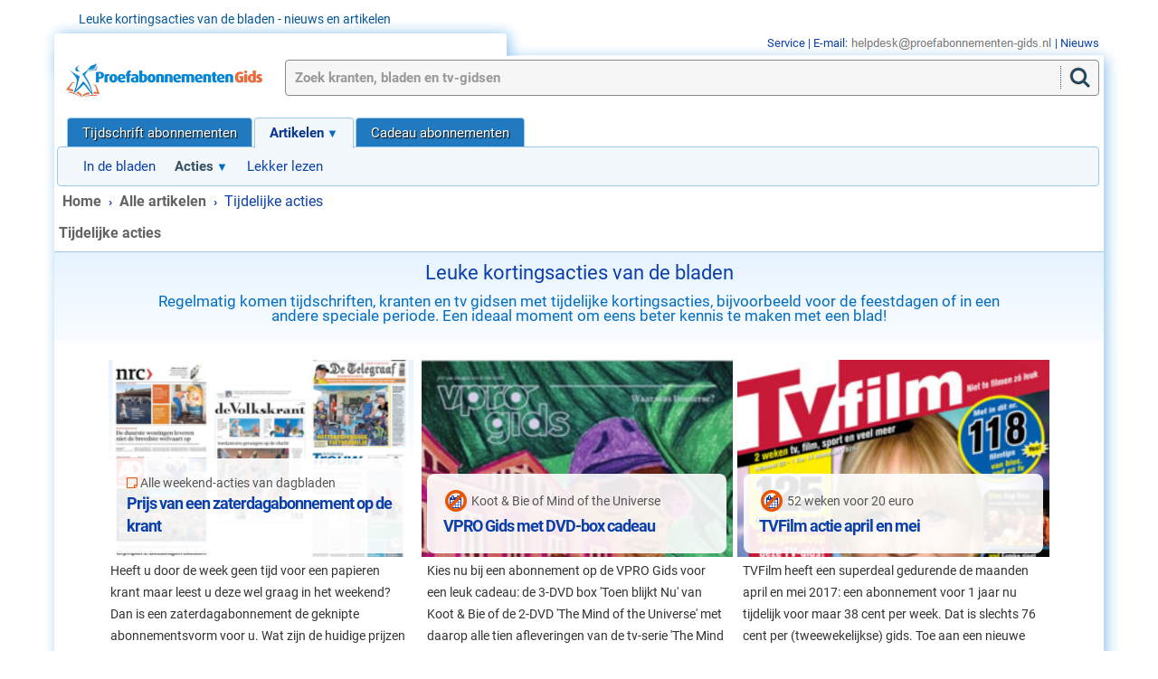

--- FILE ---
content_type: text/html; charset=UTF-8
request_url: https://www.proefabonnementen-gids.nl/actie/
body_size: 5799
content:
<!doctype html>
<html lang="nl">
<head>
<title>Speciale tijdelijke kortingsacties van bladen en kranten</title>
<meta charset="utf-8">
<meta name="viewport" content="width=device-width, initial-scale=1.0, minimum-scale=1.0">
<meta name="description" content="Tijdelijke kortingsacties van tijdschriften, kranten en tv gidsen. Heeft uw favoriete blad een speciale aanbieding? U leest het als eerste hier.">
<meta name="keywords" content="acties tijdschriften bladen kranten aanbiedingen">
<link rel="canonical" href="https://www.proefabonnementen-gids.nl/actie/">
<link rel="stylesheet" href="/css/style_1766161705.css" type="text/css">
<link rel="preload" href="/css/mmenu-9.3.0_1680282162.css" as="style" onload="this.onload=null;this.rel='stylesheet'">
<noscript><link rel="stylesheet" href="/css/mmenu-9.3.0_1680282162.css"></noscript>
<style type="text/css">#m {width:100%}</style>
<link href="https://www.proefabonnementen-gids.nl/css/fontawesome/css/font-awesome.min.css" type="text/css" rel="stylesheet" />
<link rel="preload" as="font" type="font/woff2" href="/css/fonts/roboto-v20-latin-regular.woff2" crossorigin>
<link rel="preload" as="font" type="font/woff2" href="/css/fonts/roboto-v20-latin-700.woff2" crossorigin>
<link rel="preload" as="font" type="font/woff2" href="/css/fontawesome/fonts/fontawesome-webfont.woff2?v=4.5.0" crossorigin>
<script>!function(n){"use strict";n.loadCSS||(n.loadCSS=function(){});var o=loadCSS.relpreload={};if(o.support=function(){var e;try{e=n.document.createElement("link").relList.supports("preload")}catch(t){e=!1}return function(){return e}}(),o.bindMediaToggle=function(t){var e=t.media||"all";function a(){t.media=e}t.addEventListener?t.addEventListener("load",a):t.attachEvent&&t.attachEvent("onload",a),setTimeout(function(){t.rel="stylesheet",t.media="only x"}),setTimeout(a,3e3)},o.poly=function(){if(!o.support())for(var t=n.document.getElementsByTagName("link"),e=0;e<t.length;e++){var a=t[e];"preload"!==a.rel||"style"!==a.getAttribute("as")||a.getAttribute("data-loadcss")||(a.setAttribute("data-loadcss",!0),o.bindMediaToggle(a))}},!o.support()){o.poly();var t=n.setInterval(o.poly,500);n.addEventListener?n.addEventListener("load",function(){o.poly(),n.clearInterval(t)}):n.attachEvent&&n.attachEvent("onload",function(){o.poly(),n.clearInterval(t)})}"undefined"!=typeof exports?exports.loadCSS=loadCSS:n.loadCSS=loadCSS}("undefined"!=typeof global?global:this);</script>
<script src="/js/mmenu-9.3.0/mburger/index.js" type="module"></script>
<link rel="alternate" type="application/rss+xml" title="Nieuwe titels" href="https://www.proefabonnementen-gids.nl/_rss/bladen.xml">
<script async src="https://www.googletagmanager.com/gtag/js?id=AW-1071489773"></script>
<script>
  window.dataLayer = window.dataLayer || [];
  function gtag(){dataLayer.push(arguments);}
  gtag('js', new Date());

  gtag('config', 'AW-1071489773');
</script>
<link rel="icon" type="image/png" sizes="32x32" href="/favicon-32x32.png">
<link rel="icon" type="image/png" sizes="16x16" href="/favicon-16x16.png">
<link rel="icon" href="/favicon.ico">
<link rel="manifest" href="/site.webmanifest">
<link rel="mask-icon" href="/safari-pinned-tab.svg" color="#0188d9">
<meta name="msapplication-TileColor" content="#ffffff">
<meta name="theme-color" content="#0188d9">
 </head>
<body>
<div id="bgtop">
<div id="proefabonnementen-body">
<div id="s">Leuke kortingsacties van de bladen - nieuws en artikelen</div>
<div id="mobilemenu"><mm-burger menu="main-menu" fx="spin" ease="elastic" role="button" title="Open het menu" tabindex="0"></mm-burger><form id="mobile_zoek" action="https://www.proefabonnementen-gids.nl/zoek.php" method="get"><input id="mobile_zl_txt" type="search" name="zoek[tekst]" placeholder="Zoek kranten en bladen" oninput="doDelayedSearch(this.value,'proef',1)" autocomplete="off" /><input id="mobile_zl_btn" type="submit" value="Zoek" /><div id="sr1"></div></form><a id="home_mobile" href="https://www.proefabonnementen-gids.nl/"><picture><source type="image/webp" srcset="/images/proefabonnement_bm.webp 2x, /images/proefabonnement_bm.webp 1x"><source type="image/png" srcset="/images/proefabonnement_bm_2x.png 2x, /images/proefabonnement_bm.png 1x"><img id="logo_mobile" src="/images/proefabonnement_bm.png" width="41" height="40" alt="Home" /></picture></a>
</div>
<div id="lg">
		<div id="c">
<nav id="main-menu">
<ul id="tnav">
<li><a href="https://www.proefabonnementen-gids.nl/">Tijdschrift abonnementen</a></li>
<li><a href="https://www.proefabonnementen-gids.nl/artikelen" class="hometnr tnr">Artikelen</a><ul>
<li><a href="https://www.proefabonnementen-gids.nl/bladen/">In de bladen</a></li>
<li class="Selected"><a href="https://www.proefabonnementen-gids.nl/actie/" class="tnr">Acties</a></li>
<li><a href="https://www.proefabonnementen-gids.nl/verwennen/">Lekker lezen</a></li>
</ul>
</li>
<li><a href="https://www.proefabonnementen-gids.nl/abonnement-kado.html">Cadeau abonnementen</a></li>
</ul>
</nav>
<div id="breadcrumbs" class="left3">
<span itemscope itemtype="http://schema.org/BreadcrumbList">
<span itemprop="itemListElement" itemscope itemtype="http://schema.org/ListItem">
	<a itemprop="item" href="https://www.proefabonnementen-gids.nl/"><span itemprop="name">Home</span></a>
	<meta itemprop="position" content="1" />
</span>
 &nbsp;<span class="st f14">&rsaquo;</span>&nbsp; 
<span itemprop="itemListElement" itemscope itemtype="http://schema.org/ListItem">
	<a itemprop="item" href="https://www.proefabonnementen-gids.nl/artikelen"><span itemprop="name">Alle artikelen</span></a>
	<meta itemprop="position" content="2" />
</span>
 &nbsp;<span class="st f14">&rsaquo;</span>&nbsp; 
<span>Tijdelijke acties</span>
</span>
</div>
<div id="m">
<h1>Tijdelijke acties</h1>
<div class="artikel_categorie_heading geel">
<div class="f22 dblauw">Leuke kortingsacties van de bladen</div>
<div class="lblauw">
<p>
Regelmatig komen tijdschriften, kranten en tv gidsen met tijdelijke kortingsacties, bijvoorbeeld voor de feestdagen of in een andere speciale periode. Een ideaal moment om eens beter kennis te maken met een blad!
</p></div>
</div>
<div class="artikel_categorie_container">
<div class="artikel_abstr_container">
<div class="artikel_blok artikel_blok2 artikel_blok_300">
<img class="artikel_afb" src="/images/artikelen/2016/zaterdagabonnementen.jpg" alt="Wat kost een zaterdag- of weekendabonnement op de krant?"/><span class="artikel_titel"><i class="fa fa-sticky-note-o oranje"></i> Alle weekend-acties van dagbladen<br /><a href="https://www.proefabonnementen-gids.nl/zaterdagkrant-prijzen">Prijs van een zaterdagabonnement op de krant</a></span>
</div>
<div class="intro f14 geel">
Heeft u door de week geen tijd voor een papieren krant maar leest u deze wel graag in het weekend? Dan is een zaterdagabonnement de geknipte abonnementsvorm voor u. Wat zijn de huidige prijzen van zaterabonnementen op de kranten? In dit artikel vindt u de huidige aanbiedingen voor nieuwe abonnees van onder meer De Telegraaf, Trouw, het Algemeen Dagblad, de Volkskrant, NRC, nrc.next en een groot aantal regionale kranten.</div>
</div>
<div class="artikel_abstr_container">
<div class="artikel_blok artikel_blok2 artikel_blok_300">
<img class="artikel_afb portrait" src="/images/covers/large/vpro-gids.jpg" alt="DVD Box cadeau bij de VPRO Gids"/><span class="artikel_titel"><span class="fa-stack "><i class="fa fa-calendar fa-stack-1x dblauw"></i><i class="fa fa-ban fa-stack-2x oranje"></i></span> Koot &amp; Bie of Mind of the Universe<br /><a href="https://www.proefabonnementen-gids.nl/vpro-gids-dvdbox">VPRO Gids met DVD-box cadeau</a></span>
</div>
<div class="intro f14 geel">
Kies nu bij een abonnement op de VPRO Gids voor een leuk cadeau: de 3-DVD box 'Toen blijkt Nu' van Koot &amp; Bie of de 2-DVD 'The Mind of the Universe' met daarop alle tien afleveringen van de tv-serie 'The Mind of the Universe' waarin programmamaker Robbert Dijkgraaf u meeneemt naar de toekomst.</div>
</div>
<div class="artikel_abstr_container">
<div class="artikel_blok artikel_blok2 artikel_blok_300">
<img class="artikel_afb portrait" src="/images/covers/large/tvfilm.jpg" alt="TVFilm 52 weken voor 20 euro"/><span class="artikel_titel"><span class="fa-stack "><i class="fa fa-calendar fa-stack-1x dblauw"></i><i class="fa fa-ban fa-stack-2x oranje"></i></span> 52 weken voor 20 euro<br /><a href="https://www.proefabonnementen-gids.nl/tvfilm-actie-april-mei">TVFilm actie april en mei</a></span>
</div>
<div class="intro f14 geel">
TVFilm heeft een superdeal gedurende de maanden april en mei 2017: een abonnement voor 1 jaar nu tijdelijk voor maar 38 cent per week. Dat is slechts 76 cent per (tweewekelijkse) gids. Toe aan een nieuwe gids? Profiteer dan snel van deze mooie aanbieding!</div>
</div>
<div class="artikel_abstr_container">
<div class="artikel_blok artikel_blok2 artikel_blok_300">
<img class="artikel_afb portrait" src="/images/covers/large/stijlvol-wonen.jpg" alt="De beste aanbiedingen van woonbladen van lente 2017"/><span class="artikel_titel">Voor jezelf of als cadeau<br /><a href="https://www.proefabonnementen-gids.nl/woonbladen-voorjaar">De beste woonbladen acties van het voorjaar</a></span>
</div>
<div class="intro f14 geel">
Ook in de lentemaanden zijn er weer scherpe acties en aanbiedingen van de bekende woonmagazines. In dit artikel geven we je een top 5 van bladen over wonen en interieur met (mini)-abonnementen voor jezelf of om cadeau te doen, bijvoorbeeld op 14 mei met moederdag.</div>
</div>
<div class="artikel_abstr_container">
<div class="artikel_blok artikel_blok2 artikel_blok_300">
<img class="artikel_afb" src="/images/artikelen/2017/programmabladen-maart.jpg" alt="HEMA cadeaukaart bij een abonnement op Televizier"/><span class="artikel_titel">De beste aanbiedingen van het moment<br /><a href="https://www.proefabonnementen-gids.nl/programmabladen-acties-maart">De top 5 televisie gidsen acties van lente 2017</a></span>
</div>
<div class="intro f14 geel">
Ook in de lente loont het de moeite om op zoek te gaan naar een nieuwe tv-gids. Wat zijn de beste acties van de programmabladen op het moment? In onderstaand overzicht geven we u een top 5 van gidsen waarbij u naast een leuke korting &eacute;n ook nog een welkomstkadootje krijgt.</div>
</div>
<div class="artikel_abstr_container">
<div class="artikel_blok artikel_blok2 artikel_blok_300">
<img class="artikel_afb portrait" src="/images/covers/large/volkskrant.jpg" alt="Het verkiezingsabonnement van de Volkskrant: 4 weken voor 1 euro per week"/><span class="artikel_titel">Op proef &eacute;n met korting<br /><a href="https://www.proefabonnementen-gids.nl/verkiezingen-kranten-lezen">Lees de krant voor, tijdens &eacute;n na de verkiezingen</a></span>
</div>
<div class="intro f14 geel">
De Nederlandse kranten besteden de komende tijd naast alle ontwikkelingen rond president Trump natuurlijk extra veel aandacht aan de politiek in Nederland: de verkiezingen voor de Tweede Kamer komen er weer aan! Welke kortingsacties lopen er op dit moment? We geven een top 5.</div>
</div>
<div class="artikel_abstr_container">
<div class="artikel_blok artikel_blok2 artikel_blok_300">
<img class="artikel_afb" src="/images/artikelen/2017/krant-proef.jpg" alt="De krant voordelig proberen"/><span class="artikel_titel">Voordelig een dagblad proberen<br /><a href="https://www.proefabonnementen-gids.nl/krant-op-proef">De krant op proef</a></span>
</div>
<div class="intro f14 geel">
Wilt u de krant voordelig en vrijblijvend uitproberen? Overweeg dan om een dagblad een paar weken op proef te nemen met korting. In onderstaand overzicht hebben we alle huidige proefaanbiedingen van de landelijke en regionale kranten voor u opgenomen.</div>
</div>
<div class="artikel_abstr_container">
<div class="artikel_blok artikel_blok2 artikel_blok_300">
<img class="artikel_afb" src="/images/artikelen/2017/kranten-prijzen.jpg" alt="Wat kost een Compleet abonnement op de krant?"/><span class="artikel_titel">Alle acties in &eacute;&eacute;n overzicht<br /><a href="https://www.proefabonnementen-gids.nl/krant-prijzen">Compleet abonnement op de krant</a></span>
</div>
<div class="intro f14 geel">
Overweegt u een 'Compleet' (dat wil zeggen &eacute;n op papier &eacute;n volledige digitale toegang) abonnement op de krant? Bekijk dan dit overzicht voor de huidige acties en aanbiedingen van de landelijke en regionale kranten.</div>
</div>
<div class="artikel_abstr_container">
<div class="artikel_blok artikel_blok2 artikel_blok_300">
<img class="artikel_afb" src="/images/artikelen/2016/digitale-krant-tarieven-kerstman.jpg" alt="Prijzen van abonnementen van digitale kranten"/><span class="artikel_titel">De huidige actietarieven op een rijtje<br /><a href="https://www.proefabonnementen-gids.nl/digitale-krant-prijs">Prijzen van de digitale kranten</a></span>
</div>
<div class="intro f14 geel">
Wat zijn de huidige prijzen van digitale abonnementen op de kranten? In dit artikel vindt u de huidige acties en tarieven van onder andere NRC, de Volkskrant, De Telegraaf, het AD, nrc.next en een groot aantal regionale dagbladen.</div>
</div>
<div class="artikel_abstr_container">
<div class="artikel_blok artikel_blok2 artikel_blok_300">
<img class="artikel_afb portrait" src="/images/covers/large/algemeen-dagblad.jpg" alt="Recente cover van het AD"/><span class="artikel_titel">Profiteer van actietarieven<br /><a href="https://www.proefabonnementen-gids.nl/kosten-abonnement-algemeen-dagblad">Wat kost een abonnement op het AD?</a></span>
</div>
<div class="intro f14 geel">
Wat is de prijs van een abonnement op AD Algemeen Dagblad of &eacute;&eacute;n van de regionale edities? In dit artikel vindt u de huidige (actie)tarieven van deze krant voor de abonnementsvormen Compleet, Weekend en Digitaal.</div>
</div>
<div class="artikel_abstr_container">
<div class="artikel_blok artikel_blok2 artikel_blok_300">
<img class="artikel_afb portrait" src="/images/covers/large/televizier.jpg" alt="HEMA cadeaukaart bij een abonnement op Televizier en AVROBode"/><span class="artikel_titel"><span class="fa-stack "><i class="fa fa-calendar fa-stack-1x dblauw"></i><i class="fa fa-ban fa-stack-2x oranje"></i></span> Lekker winkelen<br /><a href="https://www.proefabonnementen-gids.nl/televizier-avrobode-hema-cadeaukaart">HEMA cadeaukaart bij tv gidsen</a></span>
</div>
<div class="intro f14 geel">
De omroepbladen Televizier en AVROBode geven nu bij een abonnement niet alleen 68% korting, maar u krijgt er tijdelijk ook nog een HEMA cadeaukaart bij met 10 euro saldo! </div>
</div>
<div class="artikel_abstr_container">
<div class="artikel_blok artikel_blok2 artikel_blok_300">
<img class="artikel_afb portrait" src="/images/covers/large/vara-tv-magazine.jpg" alt="Recente cover van de VARAGids"/><span class="artikel_titel">Kies uit 5 geschenken<br /><a href="https://www.proefabonnementen-gids.nl/cadeaus-varagids">Cadeaus bij de VARAGids</a></span>
</div>
<div class="intro f14 geel">
Bij de VARAGids valt vijf december dit jaar extra vroeg: u kunt dit najaar kiezen uit maar liefst vijf verschillende cadeau's bij een abonnement: drie soorten cadeaubonnen, een E-reader of een dekbedovertrek.</div>
</div>
<div class="artikel_abstr_container">
<div class="artikel_blok artikel_blok2 artikel_blok_300">
<img class="artikel_afb" src="/images/artikelen/tuinbladen-combi-abonnement.jpg" alt="De Tuin op Tafel combi-abonnement met Tuinseizoen of Landidee"/><span class="artikel_titel">Lees je favoriete tuinmagazine met korting<br /><a href="https://www.proefabonnementen-gids.nl/tuinbladen-combi-abonnement">Tuinbladen combi-abonnementen</a></span>
</div>
<div class="intro f14 geel">
De herfst brengt naast veel kleurenpracht een mooie tijdelijke actie van de tuinmagazines de Tuin op Tafel, Tuinseizoen en Landidee: als je een combinatie-abonnement van de Tuin op Tafel met Tuinseizoen of Landidee neemt profiteer je van korting tot 51%! Lees er meer over in dit artikel.</div>
</div>
<div class="artikel_abstr_container">
<div class="artikel_blok artikel_blok2 artikel_blok_300">
<img class="artikel_afb" src="/images/artikelen/tv-gidsen-tvseizoen-2016.jpg" alt="TV Gids voor het televisieseizoen 2016-2017 bestellen"/><span class="artikel_titel">Het TV seizoen 2016-2017 begint!<br /><a href="https://www.proefabonnementen-gids.nl/tv-seizoen-2016-gidsen">Bestel snel uw nieuwe tv gids</a></span>
</div>
<div class="intro f14 geel">
Met het nieuwe tv seizoen 2016-2017 voor de deur wordt het misschien ook tijd voor een abonnement op een nieuwe tv gids. Met onze keuzehulp TV gidsen leest u binnenkort het programmablad dat helemaal bij uw wensen past met korting. In sommige gevallen krijgt u ook nog eens een welkomstkado!</div>
</div>
<div class="artikel_abstr_container">
<div class="artikel_blok artikel_blok2 artikel_blok_300">
<img class="artikel_afb portrait" src="/images/artikelen/time-magazine-europe.jpg" alt="TIME Magazine Europa editie van 11/18 juli 2016 met aandacht voor Brexit"/><span class="artikel_titel">Lees h&eacute;t Amerikaanse opinieblad met korting<br /><a href="https://www.proefabonnementen-gids.nl/time-magazine-europa">TIME Magazine editie Europa</a></span>
</div>
<div class="intro f14 geel">
TIME Magazine is het grootste opinie- en nieuwsweekblad met vier verschillende edities wereldwijd. Voor Nederland is dit TIME Europe welke meer op belangrijke Europese issues focust dan zijn grote Amerikaanse broer.</div>
</div>
<div class="artikel_abstr_container">
<div class="artikel_blok artikel_blok2 artikel_blok_300">
<img class="artikel_afb" src="/images/artikelen/varagids-kadobon.jpg" alt="Cadeaubon bij de VARAGids van BOL of VVV"/><span class="artikel_titel">33% korting + kado<br /><a href="https://www.proefabonnementen-gids.nl/cadeaubon-varagids">VVV of BOL cadeaubon bij de VARAgids</a></span>
</div>
<div class="intro f14 geel">
De VARAgids geeft nu tijdelijk een cadeaubon ter waarde van 20 euro van BOL.com of de VVV weg bij een jaarabonnement waar je ook nog eens 33% korting op krijgt. Beleef het nieuwe tv seizoen 2016-2017 optimaal met iedere week de VARAgids in huis!</div>
</div>
<div class="artikel_abstr_container">
<div class="artikel_blok artikel_blok2 artikel_blok_300">
<img class="artikel_afb" src="/images/artikelen/veronica-40-jaar.jpg" alt="Veronica Magazine: nu 25 weken voor 40 euro"/><span class="artikel_titel"><span class="fa-stack "><i class="fa fa-calendar fa-stack-1x dblauw"></i><i class="fa fa-ban fa-stack-2x oranje"></i></span> Jubileum aanbieding<br /><a href="https://www.proefabonnementen-gids.nl/veronica-magazine-40-weken-25">Veronica Magazine 40 weken voor 25 euro</a></span>
</div>
<div class="intro f14 geel">
Veronica Magazine viert dit jaar haar 40e verjaardag. Nog steeds keihard de lekkerste en inmiddels met de ervaring van een oude rot op het gebied van tv, films, series en muziek. Maar nog steeds zonder rimpels en volop in het leven. Want het leven begint bij 40.</div>
</div>
</div>
<div class="clear_float"></div>
<div class="artikel_categorie_heading geelr">
<div class="lblauw">
<p>&copy; Proefabonnementen-Gids.nl</p></div>
</div>

</div>
		</div>
<div id="bar"><span class="st grs">KvK nummer</span>: 02080053, <span class="st grs">BTW nummer</span>: NL817901176B01 | <a href="https://www.proefabonnementen-gids.nl/faq.php/helpdesk">Contact</a> | <a href="https://www.proefabonnementen-gids.nl/privacy/">Privacy</a> | <a href="https://www.proefabonnementen-gids.nl/algemenevoorwaarden/">Algemene voorwaarden</a> | <a href="https://www.proefabonnementen-gids.nl/sitemap/">Site map</a></div>
<div id="lg_hometab">&nbsp;</div>
<a id="home" href="https://www.proefabonnementen-gids.nl/"><picture><source type="image/webp" srcset="/images/proefabonnement_2020_2x.webp 2x, /images/proefabonnement_2020.webp 1x"><source type="image/png" srcset="/images/proefabonnement_2020_2x.png 2x, /images/proefabonnement_2020.png 1x"><img id="logo" src="/images/proefabonnement_2020.png" width="224" height="45" alt="Home" /></picture></a>
<div id="zl"><form id="zoek" action="https://www.proefabonnementen-gids.nl/zoek.php" method="get"><input id="zl_txt" placeholder="Zoek kranten, bladen en tv-gidsen"  type="text" name="zoek[tekst]" value="" maxlength="50"  oninput="doDelayedSearch(this.value,'proef',0)" autocomplete="off" /><input id="zl_btn" title="Zoeken" type="submit" value=""/><div id="sr"></div><input type="hidden" name="order_searchresults" value="blog"/>
</form>
</div>
<div id="zt"><a href="https://www.proefabonnementen-gids.nl/faq.php/helpdesk">Service</a> | E-mail: <a title="Helpdesk" href="https://www.proefabonnementen-gids.nl/faq.php/helpdesk"><img loading="lazy" class="middle" src="https://www.proefabonnementen-gids.nl/images/ct.png" alt="" width="223" height="16" /></a> | <a href="https://www.proefabonnementen-gids.nl/artikelen">Nieuws</a></div>
	</div>
</div>
</div>
<script src="https://www.proefabonnementen-gids.nl/js/jquery/jquery_1681199612.js"></script>
<script src="https://www.proefabonnementen-gids.nl/js/functies_1701415293.js" defer></script>
<script src="/js/mmenu-9.3.0/mmenu.js" defer></script>
<script type="text/javascript" async defer data-pin-hover="true" data-pin-tall="true"  src="//assets.pinterest.com/js/pinit.js"></script>	<script src="/js/lazysizes.min.js" async></script>
</body>
</html>

--- FILE ---
content_type: text/css
request_url: https://www.proefabonnementen-gids.nl/css/style_1766161705.css
body_size: 10694
content:
@font-face{font-family:'Roboto';font-style:normal;font-weight:400;src:local(Roboto),local(Roboto-Regular),url(/css/fonts/roboto-v20-latin-regular.woff2) format("woff2"),url(/css/fonts/roboto-v20-latin-regular.woff) format("woff");font-display:swap}@font-face{font-family:'Roboto';font-style:normal;font-weight:700;src:local('Roboto Bold'),local(Roboto-Bold),url(/css/fonts/roboto-v20-latin-700.woff2) format("woff2"),url(/css/fonts/roboto-v20-latin-700.woff) format("woff");font-display:swap}html,body{padding:0;margin:0;font-size:13px;font-family:Roboto,Helvetica,Arial,sans-serif;color:#333;line-height:16px;background:#fff}html{scroll-behavior:smooth}#bgtop{}#proefabonnementen-body{margin-top:10px;width:1024px;margin-left:auto;margin-right:auto;height:auto}#lg{position:relative;top:35px;width:1024px;border-top:1px solid #fff;box-shadow:3px 3px 15px #90c3ec;border-radius:4px}#lg_hometab{position:absolute;top:-25px;left:0;width:500px;height:40px;background:#fff;box-shadow:3px 0 15px #90c3ec;border-radius:4px 4px 0 0}#home{position:absolute;top:0;left:0;width:520px;height:45px;background:#fff}#logo{margin-top:4px;margin-left:10px}#c{margin-top:68px}#s{position:relative;top:3px;left:27px;width:900px;font-size:14px;color:#005499}#bar{padding:3px;text-align:center;background:#fff;font-size:14px;clear:both}#zt{position:absolute;top:-27px;right:0;padding:5px;font-size:13px;color:#0B40AB}#zl{position:absolute;left:255px;top:4px}#zl_txt{width:712px;font-size:15px;font-weight:700;padding:10px 40px 10px 10px;border:1px solid #888;border-radius:4px;color:#015689;background:#f6f6f6}#zl_txt:hover{color:#018ecb;border:1px solid #999}#sr,#sr1{background:#fff;font-size:14px;position:relative;z-index:255!important}.searchrow,.searchrow:visited{font-size:16px!important}#zl_btn,#mobile_zl_btn{background:url(/images/zoek.png) no-repeat center -1px;border:0;cursor:pointer;width:43px;height:32px;text-indent:-999em;margin:0 0 0 -43px;vertical-align:middle}#zl_btn:hover,#mobile_zl_btn:hover{background:url(/images/zoek_hvr.png) no-repeat center -1px;transition:all .5s ease}#usp{color:#f06834;left:235px;top:40px;position:absolute}#usp ul li{margin:4px 0}#usp ul span{color:#7c7c7c;font-style:italic}#mobilemenu{display:none}#tnav{position:relative;width:1015px;top:0;padding:0 0 38px;margin:0 3px;list-style:none;font-size:15px;z-index:250!important}#tnav LI{float:left;margin:0 1px 0 0;padding:0;line-height:24px}#tnav LI:first-child{padding-left:11px}#tnav A,.hometnr{display:block;color:#fff;background:#217abf;text-shadow:#000 1px 1px 1px;margin:0 1px 0 0;padding:4px 16px;border:1px solid #99caed;border-bottom:0;border-radius:4px 4px 0 0}#tnav A:hover,#tnav A:active,#tnav .hometnr,#tnav A.tnr:link,#tnav A.tnr:visited{text-decoration:none;color:#333;background:#f2f8fc}#tnav .hometnr,#tnav A.tnr:link,#tnav A.tnr:visited{font-weight:700;color:#093593;text-shadow:none}#tnav .hometnr:after,#tnav A.tnr:after{content:"\0020\25bc";font-size:13px;color:#016dc3}#tnav A:hover{background:#429de0;background:linear-gradient(#0c5e9c,#094673);color:#fff}#tnav .hometnr,#tnav A.tnr:link,#tnav A.tnr:visited{position:relative}.hometnr{z-index:1!important}#tnav UL{position:absolute;text-decoration:underline;left:0;top:32px;float:left;background:#f2f8fc;width:1014px;margin:0;padding:8px 0;list-style:none;border:1px solid #99caed;border-radius:4px}#tnav UL LI{float:left;display:block;margin-top:1px;padding:0}#tnav UL LI:first-child{padding-left:18px}#tnav UL A{background:#f2f8fc;color:#0B40AB;display:inline;margin:0;padding:0 10px;border:0;text-shadow:none}#tnav UL A:hover,#tnav UL A:active,#tnav UL A.tnr:link,#tnav UL A.tnr:visited{background:none;color:#354f63;text-decoration:underline}#tnav ul a.tnr:link{text-decoration:none;font-weight:700}a.tnr,a.tnr:visited{}.menu-mob-mega{display:none;position:relative;left:-1px!important;border-top:0!important;border-radius:0 0 4px 4px!important;padding-top:15px!important;z-index:254!important;grid-auto-columns:1fr;grid-auto-flow:column;grid-template-columns:repeat(4,1fr);grid-template-rows:repeat(6,38px);grid-column-gap:2px;column-gap:2px;text-decoration:none!important}.menu-mob-mega-activecat:hover .menu-mob-mega{display:grid}.menu-mob-mega li{float:none!important;border-left:2px solid #99caed;margin:0!important;padding:0!important}.menu-mob-mega li:nth-child(-n+5){border-left:none}.menu-mob-mega LI:first-child{padding-left:0!important}.menu-mob-mega a:before{content:"\000bb\0020";color:#e85500;font-weight:700}.menu-mob-mega-cat{font-weight:800;text-decoration:none!important}.menu-mob-mega-cat:before{font-family:FontAwesome;content:"\f07c"!important;display:inline-block;padding-right:5px;vertical-align:middle}a.menu-mob-mega-cat_Selected,a.menu-mob-mega-cat_Selected:visited{text-decoration:underline #354f63 solid 2px!important}.menu-mob-mega-mag{text-decoration:none!important;color:#000!important;font-weight:400}.menu-mob-mega-mag:hover{color:#016dc3!important}.menu-mob-mega-mag:before{color:#0B40AB!important}.mm-menu,.mm-sronly,#mm-clone-main-menu{display:none}#breadcrumbs{color:#0B40AB;padding:9px 0 9px 6px;font-size:16px;position:absolute;z-index:0;top:144px;left:210px}#breadcrumbs a,#breadcrumbs a:visited{color:#636363;font-weight:700}.left3{left:3px!important}.left210{left:210px!important}#l{color:#000;width:203px;overflow:hidden;font-size:11px;padding:45px 4px 0;float:left;margin-top:25px}#m_top{float:left;width:812px;padding:45px 0 0;margin-top:25px}#m{overflow:hidden;margin:0;padding:45px 0 0;float:left;width:624px;margin-top:25px}#r{background:#fff;width:183px;overflow:hidden;padding:45px 1px 0 4px;float:left;margin-top:25px}#r p{text-align:center}#btns{text-align:center;margin-bottom:20px;white-space:nowrap}#prijsz{margin:0;padding:15px 5px;text-align:center}a:link,a:visited{color:#0B40AB;text-decoration:none}a:hover{color:#000;text-decoration:underline}h1,#titlebar{font-size:16px;font-weight:700;color:#636363;padding:2px 0 2px 5px;line-height:36px;margin:0;border-bottom:1px solid #99caed}h2,.topxx{font-size:15px;font-weight:700;color:#e85500;margin:0 0 10px;padding:18px 5px;background:#f0f0f4;background:linear-gradient(#fff 0%,#e6F3FF 100%)}.reverseh2{background:linear-gradient(#e6F3FF 0%,#fff 50%)}#r h2,.artikel_tekst h2,.artikel_tekst h3{padding:10px 0;background:transparent}h2.intro,h2.intro2,h3.intro,.verwant{font-size:15px;font-weight:400;color:#0060ec;margin:10px 0;padding:8px 0}h2.intro2{font-weight:700;margin-left:4px}.intro2 a,.intro2 a:visited{color:#000}h3{font-size:15px;font-weight:700;margin-bottom:8px;margin-top:0}h3.intro,.verwant{background:#f0f0f4;padding-left:6px;margin:1px 0;color:#333;border-bottom:1px solid #99caed}.verwant{padding:10px 6px 10px 12px;margin:0 1px}.verwant_ul{margin:0 26px;padding:10px 0}.verwant_ul li{padding:8px 0;font-size:14px}h3#winnen{margin-left:4px;text-decoration:underline}h4{font-size:12px;margin:3px 0}hr{height:1px}ul,ol{margin:0 0 0 14px;padding:0 0 8px 14px;list-style-type:square}ul *,ol *{font-family:Roboto,Helvetica,Arial,sans-serif}ul.nm{margin:0 0 0 2px;padding:0 0 8px 14px}ol{list-style-type:decimal}p{margin:0 0 14px}.intro{font-size:16px;line-height:24px;margin:5px 5px 10px}.intro select{color:#0B40AB;font-weight:700}#itxt,.itxt{margin:15px 10px 0 6px}#itxt p,#itxt ul,#itxt ol{font-size:17px;line-height:28px;margin-bottom:20px}#itxt .dropcaps:first-letter{font:62px Georgia,times,serif;margin:9px 6px 0 0;line-height:.75em}#itxt h2{font-size:21px}#itxt h3{font-size:19px}#itxt h2,#itxt h3{color:inherit;background:none;line-height:30px;margin:0 0 10px!important;padding:0!important}.atxt{margin:8px 2px 2px 7px;cursor:pointer}.infotekst,.atxt,p.atxt{font-size:16px;line-height:24px}.dropcaps:first-letter{font:56px Georgia,times,serif;margin:2px 6px 0 0;float:left;line-height:.75em;color:#354f63}td,th{vertical-align:top;text-align:left;line-height:16px}img{border:0;max-width:100%;height:auto}.middle{vertical-align:middle}abbr,acronym{cursor:help;border:0}em{color:#666}.i{padding:8px 4px}.menuheader{font-size:14px;font-weight:700;color:#ec5500;line-height:24px;padding:8px 0 8px 8px;margin:0 0 1px;background:linear-gradient(#fff 40%,#e4ebf0 100%)}#proefabonnement_tab_link,{color:#ec5500}#laatst_bekeken{padding:7px 0 7px 5px}#laatst_bekeken a{font-size:14px;font-weight:700}.tab,.tabr,.tabn,.tabg,.tabo,.tab_subcat{border-radius:4px 4px 0 0;text-align:left;color:#fff;font-size:12px;letter-spacing:0;font-weight:400;line-height:24px;margin:1px 0;font-size:15px;padding:7px 0 7px 10px}.tab{border:1px solid #b93030;background:linear-gradient(#d86a6c,#b93030)}.tabr a,.tabr a:visited,.tabr a:hover,.tabg a,.tabg a:visited,.tabg a:hover{color:#fff;font-size:14px}.tabr{text-align:center;border:1px solid #3796dd;background:linear-gradient(#018ecb,#016f9f);text-shadow:#000 1px 1px 1px}.tabn{border:1px solid #5c88a8;background:linear-gradient(#7197b3,#486d88);text-align:center;text-shadow:#000 1px 1px 1px}.tabg,.tab_subcat{border:1px solid #99caed;background:linear-gradient(#9BCAEA,#0C5E9C)}.tabo{border:1px solid #A75F09;background:linear-gradient(#f48b62,#ca430e)}.tab_subcat a,.tab_subcat a:visited{color:#016dc3}.tab_gift{width:197px;overflow:hidden;padding:6px 0;margin:6px 2px 10px;border-right:1px solid #3061C2;border-bottom:1px solid #3061C2;border-radius:10px 10px 0 0;box-sizing:border-box;background:linear-gradient(#018ecb,#016f9f);box-shadow:3px 3px 10px #777;text-shadow:#000 1px 1px 1px}.tab_gift:hover{box-shadow:3px 3px 10px #ccc}.tab_gift_active{background:#f2f8fc;box-shadow:3px 3px 10px #016eaf;text-shadow:none}.tab_gift a{color:#fff}.tab_gift_active a{color:#000}.fp_mobile_logo{display:none}.kalender_hl_magazine{display:flex;align-items:flex-start;margin-bottom:20px}.kalender_cvr{border:1px solid #fff;box-shadow:3px 3px 5px #999;margin:10px 25px 0 0;min-width:160px}#aanbiedingen_kort,#aanbiedingen_ultra_kort,#welkomstkado_infopagina{margin:4px 0;padding:4px}#welkomstkado_infopagina,#aanbiedingen_ultra_kort{}.custom_ctr_info_hdr{margin-left:23px;padding:10px 0 16px;background:transparent;margin-bottom:0;font-size:17px}.info_ultra_prijs_l{font-size:18px}.info_ultra_prijs_r{position:relative;font-size:14px;top:-3px}.meest_gekozen{background:#016dc3;color:#fff;text-shadow:#000 1px 1px 1px;position:absolute;bottom:0;right:0;border-radius:6px 0 3px 0;width:50%;text-align:center;font-size:13px;font-weight:700;text-transform:uppercase}.meest_gekozen_aanbiedingen_box{right:auto;left:-1px;top:-10px;bottom:auto;border-radius:6px 6px 6px 0}.meeste_voordeel{border-bottom:1px solid #555}.abotype_hl{background:#f3c643;display:inline-block;padding:0 6px;border-radius:4px}#aanbiedingen_kort{margin:4px .8%;padding:1px;width:98.4%}#aanbiedingen_kort td{padding-left:10px}#infohdr li{margin-bottom:2px;margin-top:2px}#welkomstkado_infopagina,#aanbiedingen_ultra_kort{margin-bottom:10px;position:relative}#aanbiedingen_ultra_kort{margin-bottom:40px}#infohdr{margin:1px 0 5px;padding:6px}#infocover{position:relative;margin:0 6px 40px;padding:6px 6px 0;font-size:14px;text-align:center;color:#0B40AB;line-height:16px;box-shadow:0 2px 8px 0 #999;border-radius:6px;background:#fff;background:linear-gradient(#fff 60%,#e6F3FF 100%)}#info_extended{padding-bottom:30px}#infocover_mobile{display:none}.infocover_cover{margin-top:34px;box-shadow:0 6px 5px #999;border:1px solid #777}.infocover_cover:hover{border:1px solid #000}.kortingsbol{border-radius:50%;height:75px;width:75px;background:radial-gradient(circle at 20px 20px,#df5b67,#cf0619);box-shadow:1px 1px 1px 0 #fff,4px 4px 6px 0 rgba(64,80,96,1);text-align:center;display:inline-block;color:#fff;margin-left:-30px;margin-top:-20px}.kortingsbol div{padding-top:20px}.k_blauw{background:#3796dd;background:radial-gradient(circle at 20px 20px,#2285ce,#60ade4)}.k2_blauw{background:#3796dd!important}.k_mblauw{background:#0071bc;background:radial-gradient(circle at 20px 20px,#0071bc,#54a0d2)}.k2_mblauw{background:#0071bc!important}.k_donkerblauw{background:#0c5e9c;background:radial-gradient(circle at 20px 20px,#0c5e9c,#5b93bc)}.k2_donkerblauw{background:#0c5e9c!important}.k_donkerrood{background:#b93030;background:radial-gradient(circle at 20px 20px,#b93030,#d07575)}.k2_donkerrood{background:#b93030!important}.k_donkerroze{background:#d3335c;background:radial-gradient(circle at 20px 20px,#a12343,#d3335c)}.k2_donkerroze{background:#d3335c!important}.k_oranje{background:#e40;background:radial-gradient(circle at 20px 20px,#e40,#f48254)}.k2_oranje{background:#e40!important}.k2_rood{background:#cf0619!important}.resetmargin{margin:0}#korting_info{float:right;margin-right:30px;margin-top:-30px}#korting_info_2{float:right;margin-top:4px;margin-right:28px}.titlehead{font-weight:700;margin:12px 0}.titlehead a,.titlehead a:visited{color:#016dc3}.titlehead a:hover{color:#0B40AB}#aanbiedingstekst,.titlehead{margin-left:28px}.cadeau_propositie{font-size:17px}.bestelknop_infopagina:link,.bestelknop_infopagina:visited,.bestelknop_infopagina_2:link,.bestelknop_infopagina_2:visited{display:inline-block;border:1px solid #f47c1f;border-radius:8px;color:#fff;font:bold 16px Roboto,Helvetica,arial,sans-serif;margin:25px 0 50px;padding:12px 52px;text-align:center;box-shadow:#999 3px 5px 6px 0;text-decoration:none}.bestelknop_infopagina:link,.bestelknop_infopagina:visited{background:#f47c1f;background:linear-gradient(#f9a11a,#f47c1f);text-shadow:#581f00 1px 1px 1px}.bestelknop_infopagina:hover{color:#ffd}.bestelknop_infopagina_2:link,.bestelknop_infopagina_2:visited{background-color:#f25b0a;transition:all .25s linear;text-shadow:#000 1px 1px 3px}.bestelknop_infopagina_2:hover,.bestelknop_infopagina_2:focus{background:#f66b20;border:1px solid #f25b0a;box-shadow:#555 3px 5px 6px 0}.geschenk{margin-top:3px;margin-right:5px;float:right;text-align:center;border:1px dotted #666;padding:5px}#info{border:1px solid #60c6ff}.aanbiedingen{border:1px solid #60c6ff;margin-bottom:5px;background:#fff}#opties{margin-top:10px;margin-bottom:1px;padding:10px 10px 10px 20px;font-size:14px;background:#DFF0FF}#rel_c ul li{padding:0;margin:20px 0;font-size:14px}.lvprijs,.lvprijs2,.paprijs,.korting{font-size:13px;font-weight:700;white-space:nowrap;text-align:right}.lvprijs{text-decoration:line-through}.paprijs,.korting{color:#016dc3}.paprijs2{color:#06e;font-weight:700}#act{position:absolute;bottom:-30px;right:0}#keuzehulp_hdr,#subcat_hdr,#prijszoeker_hdr,#laatst_bekeken{font-size:15px;font-weight:700;padding:7px 0 7px 5px;letter-spacing:0;margin-bottom:4px;text-shadow:#fff 1px 1px 1px,silver 2px 2px 2px}#prijszoeker_hdr{text-align:center;padding-left:0}#filter_type div{padding:1px 0}#filter_titel input[type="checkbox"],#filter_type input[type="checkbox"]{vertical-align:middle;transform:scale(1.2)}.filter_bladtitel_container{padding:8px 0}.filter_bladtitel:hover,.filterabo:hover{text-decoration:underline;cursor:pointer;color:#0090e3}label.filterabo:hover{color:#0B40AB}.tick{font-size:8px;position:absolute;width:2.8em;margin-left:-1.4em;text-align:center;left:0;top:0}.ctick:link,.ctick:visited{font-size:12px;color:#333}.tickboundary:link,.tickboundary:visited{font-weight:700}.ctick:hover{color:#e85500}#titel_selector_mobile{margin-right:5px;float:right}#titel_selector_mobile_link{box-sizing:border-box;margin-top:3px}#titel_selector_mobile_link:after{content:"\0020\25bc"}#top10_container{display:grid;grid-template-columns:25% 25% 25% 25%}.top10{box-shadow:0 8px 12px #bbb}.top10_box{min-height:100px;height:auto;text-align:center;float:left;box-sizing:border-box;margin:10px 0 20px;padding-bottom:30px;display:flex;flex-direction:column}#top10_container > div{}#top10_container > div > :last-child{margin-top:auto;margin-left:auto;margin-right:auto}#top10_container > div > :nth-last-child(2){margin-bottom:20px}.top10_box:hover{box-shadow:0 6px 20px #999;transition:all .5s ease}.top10_cvr{height:255px;position:relative;text-align:center;margin-bottom:5px}.top10_cvr:hover{}.top10_cvr img{border:1px solid #ccc}.top10_naam{}.top10_txt{padding:12px 0 0;line-height:22px}.top10_tip{position:absolute;left:50%;top:80%;transform:translate(-50%,-50%);width:85%}.top10_flag{position:absolute;top:0;left:5px;border:0!important}.top10_addendum{line-height:22px;margin-top:-20px!important}.voorwie_container{display:grid;grid-template-columns:32.333% 32.333% 32.333%;column-gap:1fr}.voorwie_item{font-size:16px;display:flex;justify-content:center}#tabs_cadeau{font-family:Roboto,Helvetica,Arial,sans-serif!important}.top10_ul{border-top:1px solid #ccc;text-align:center;list-style-type:none;line-height:22px;margin-left:auto;margin-right:auto;padding-left:0;padding-right:0;padding-top:15px}.cadeau_top10_aanbiedingen{height:125px;overflow-y:auto;-webkit-overflow-scrolling:touch}#cat_sort{padding:10px 4px}.titel_box{background:linear-gradient(to right,rgba(255,255,255,1) 0%,rgba(255,255,255,1) 63%,rgba(246,246,250,1) 67%,rgba(255,255,255,1) 100%);border:1px solid #c0c0c4;margin-bottom:30px;border-radius:5px}.titel_opties{float:left;width:210px}.titel_kortingbox_main{display:inline-block;margin:10px 0 0 6px;font-size:15px}.titel_opties >ul{margin:18px 0 18px 5px;padding:0}.titel_opties >ul >li{background:#fff;list-style:none;padding:8px 0 8px 8px;margin:0 0 20px;border-radius:5px;box-shadow:6px 6px 5px #999;font-size:14px;border:1px solid #91CDFB;background:linear-gradient(#fff 0%,#e6F3FF 100%)}.titel_opties .kortingbol{margin-left:-40px;margin-top:-5px}.titel_opties a:hover{color:#000}.titel_korting{text-align:left;margin:10px 0 0 10px}.titel_cover{float:left;width:100px;text-align:center}.titel_trigger{float:left;width:285px;padding-right:20px;margin-top:3px}.aanbieding_alle_aanbiedingen{padding-left:105px}.alle_aanbiedingen{margin:1px 0;display:inline-block}.cadeau_multiple ul{padding-left:20px}.actielijst_ol{margin:25px 5px 0 0!important;padding-left:0!important}.actielijst_ol li::before{top:18px!important;padding:12px!important;font-size:15px}.actielijst_li{padding-top:30px!important;margin-bottom:5px}.actielijst_aantal_prijs:hover{text-decoration:underline}.actielijst_bestelknop{float:right;margin:-10px 0!important}.actielijst_besparing{text-align:center;float:right;padding-right:10px}.actielijst_kado{clear:both}.actielijst_vw_type{clear:both;padding-top:15px}.actielijst_comments{margin-top:5px}.ah2:link,.ah2:visited{color:#354f63;background:linear-gradient(#fff,#dff0ff);border-bottom:1px solid #999;display:block;font-family:Roboto,Helvetica,Arial,sans-serif;font-size:16px;font-weight:700;padding:12px 6px;margin-bottom:5px;text-shadow:#fff 1px 1px 1px,silver 2px 2px 2px}.aanbiedingen_overlay{z-index:1;position:absolute;left:0;margin-left:26px;width:685px}.aanbiedingen_overlay_categorie{left:auto;right:10px;width:800px}#aanbiedingen_box_close{z-index:10;position:absolute;right:-25px;top:-25px}.titel_besparing{display:block;margin-top:10px;margin-bottom:10px}.titel_voorwaarden{margin:0 0 10px 107px;padding:20px 0 10px;clear:both;font-size:14px;font-weight:700}.info_prijs_l{font-size:28px}.info_prijs_r{position:relative;font-size:15px;top:-9px}.aanbieding{text-align:center;margin:5px;padding:2px;background:#fff;box-shadow:3px 3px 5px #666}.vanzelf{padding:3px;margin:4px 1px 2px;background:#ecf6ff;margin-bottom:1px;text-align:center;border:1px solid #60c6ff}#vanzelf{padding:6px 0;margin:0;text-align:center;font-size:13px;font-weight:700}#aanbiedingen{border-top:1px dotted #000;border-bottom:1px dotted #000}#aanbiedingen_header{display:inline-block;font-size:16px;color:#6c6c6c;padding:12px 0 9px 6px}#aanbiedingen .aanbieding_rij{font-size:13px;cursor:pointer;padding:6px 0;margin:0;border-bottom:1px dotted #999}.aanbieding_link,.aanbieding_link:link{display:block;padding:4px 0 4px 2px;text-decoration:none}.aanbieding_link:hover{text-decoration:underline}#aanbiedingen_container{margin-left:auto;margin-right:auto}#aanbiedingen_select{margin:0 0 3px;padding-left:0;border-radius:10px 10px 0 0}#voorwaardenbox,.voorwaarden{font-size:15px;line-height:22px}#recensiebox{clear:both;line-height:20px;height:140px;overflow:auto;overflow-x:hidden;border:1px dotted #000;background:#c0e3ff;line-height:16px;border:1px solid #ccc;border-radius:10px;padding:20px;margin:10px}#recensiebox a,#recensiebox a:visited{color:#06e;text-decoration:underline}#recensiebox a:hover{color:#e30030}#recensiebox li{padding:2px}#recensiebox li.t{background:#ecf6ff}#recensiebox h2{text-decoration:none}.error,.roodf{color:#e81111}.msg{color:#090}.zwr,a.zwr,a.zwr:visited,a.zwr:hover{color:#333}.grs,a.grs,a.grs:visited,a.grs:hover{color:#666}.dgrs,a.dgrs,a.dgrs:visited,a.dgrs:hover{color:#505050}.blauwgrijs{color:#354f63}.antraciet{color:#888}.grijsf{color:#999}.witf{color:#fff}.wit,.hilite{padding:1px;margin-top:0}.wit,.tr1{background:#fff;text-shadow:none}.tr2{background:#e6F3FF}.hilite{background:#c0e3ff}.hilite a,.hilite a:visited{color:#0060ec}.hilite a:hover{color:#e30030}.hls,#win{padding:15px 3px;margin:1px 0;background-color:#c0e3ff;text-align:center;color:#5c5c5c;font-size:15px;line-height:22px}#win{padding:20px 15px;background-color:#fff}#win a{font-size:15px}.zwart{background:#000}.antraciet{color:#777}.lblauw,.lblauw:link,.lblauw:visited{color:#016dc3}.lblauw_contrast_box{background:#018ecb;transition:background .2s linear;border:1px solid #014563}a .lblauw_contrast_box:hover{background:#01619b}.blauw{color:#06e}.roze,.roze:link,.roze:visited{color:#d3335c}a.roze:hover{color:#dd6181}.roze_contrast_box{background:#d3335c;border:1px solid #edadbe}.lblauw_contrast_box,.roze_contrast_box{color:#fff;border-radius:4px;padding:8px;box-shadow:3px 3px 5px #7c7c7c;text-shadow:#000 1px 1px 1px}.dblauw{color:#0B40AB}.grijs{padding:1px;margin-top:0;background:#fff;line-height:18px}.grijs1{padding:1px;margin-top:0;background:linear-gradient(#eaeaf0 0%,#fff 100%)}.rood{padding:4px;font-weight:400;color:#fff;background:#b93030;border:1px solid #333}.oranje,.oranje:link,.oranje:visited{color:#e85500}a.oranje:hover{color:#000}.groen{color:#209408}.groenb{background:#f1feee;border:2px solid #249909!important}.emphasis{padding:1px;color:#fff;font-weight:700;background:#b00}.st{font-weight:700}.nrm{font-weight:400}.geel{padding:2px;margin-top:0;background:linear-gradient(#e6F3FF 0%,#fff 120px)}.geelr{background:linear-gradient(#fff 0%,#e6F3FF 100%)}.geelb{background:#ff9c86}.rozegradientr{background:linear-gradient(#fff 40%,#faeaee 100%)}.grijsgradientr{background:linear-gradient(#fff 40%,#e0e0e9 100%)}.blauwgrijsgradientr{background:linear-gradient(#fff 40%,#e4ebf0 100%)}.gs{padding:15px 3px;margin:0 0 2px;background:#f2f8fc;border-bottom:1px solid #d0e6f4;margin-bottom:1px;text-align:center;color:#606060}.gs a,.gs a:visited{color:#0170b3;font-weight:700}.gs2{padding:10px 3px;margin:0 1px 2px;background:#fff;margin-bottom:1px;text-align:left;border:1px solid #60c6ff}.gs2 a,.gs2 a:visited{color:#e85500;font-weight:700}:focus{outline:none}form,object{margin:0}input[type="text"]{-webkit-appearance:none}input.input_readonly{color:#555;font-weight:700;border:0;background:#fff}input[type="text"],input[type="search"],select,textarea{border:1px inset;background-color:#fff;border:1px solid #d7e7ff;border-bottom:1px solid #016dc3;padding:10px;border-radius:4px;font-family:inherit}input[type="text"]:hover{background-color:#fff}input[type="text"]:focus,textarea:focus{background-color:#fff;box-shadow:0 6px 8px 0 #d7e7ff;border:1px solid #a6c8ff!important;border-bottom:1px solid #016dc3!important;outline-width:0}input.button{-webkit-appearance:none;background-color:#f25b0a;cursor:pointer;margin:20px 0;padding:10px 15px;border:1px solid #fff;color:#fff;border-radius:4px;box-shadow:#888 2px 4px 15px 0;text-shadow:#000 1px 1px 1px;text-decoration:none;transition:background .2s linear;font-size:16px}input.button::-moz-focus-inner{padding:0;border:none}input.button:hover{background:#fff;color:#CC4D08;text-shadow:none;border-color:#f25b0a}input.bbutton,input.bbutton2{background-image:none;margin-top:1px;padding:10px;font-size:13px;font-weight:700;background:#DFF0FF;background:linear-gradient(#fff 0%,#e6F3FF 100%);border:1px solid #016dc3;color:#0B40AB;cursor:pointer;border-radius:4px}input.bbutton{box-shadow:6px 6px 5px #999}input.bbutton2{font-size:13px;font-weight:700}input.bbutton:hover,input.bbutton2:hover{background:#fff}::placeholder{color:#999;opacity:1}:hover::placeholder{color:#ccc;opacity:1}input::-webkit-input-placeholder{color:#999}:hover::-webkit-input-placeholder{color:#ccc}.review::-webkit-input-placeholder{color:#999}#laatst_bekeken_vergelijken{border:1px solid #a5deff}.menu{padding:0;margin:0 0 20px;background:#fff}.menu a,.menu a:visited{padding:14px 1px 14px 10px;font-size:14px;display:block;background:#edf6ff;background:linear-gradient(to right,#edf6ff 0%,#fff 20%);color:#354f63;margin-bottom:1px}.menu a:hover{color:#0090e3}.ms strong:after{content:"\203a";position:absolute;margin-left:5px;color:#016dc3;font-weight:700}#sub{background:#f3fcff;margin:0 0 12px;padding:0}#sub li{list-style-type:none;margin:0;padding:0}#sub a,#sub a:visited{padding-left:30px;color:#354f63;background:#fff;border:0;margin-bottom:0}#sub a:before{content:"\2937";position:absolute;margin-left:-15px;color:#f60;font-weight:700}#sub a:hover,#sub a:active{background:#f2f8fc}#sub a.ms,#sub a.ms:visited{color:#016dc3;text-decoration:underline}#sub a.ms:before{content:"\203a";font-weight:700;color:#016dc3}.recensie{padding:5px 0 5px 5px;overflow:auto}.recensie p,.recensie ul,.recensie ol{line-height:17px}h3#recensiehdr,h3#recensiehdr_frm{font-weight:700;padding:16px 0 16px 5px;margin:2px 0 0}div#r_a{padding:4px 10px 23px;margin:10px 0 1px;border:1px dotted #333;width:160px;background:#c0e3ff}#r_w{padding:12px;margin:0 1px 5px 5px;float:right;background:#DFF0FF;border:1px solid #60c6ff}#r_kar{padding-left:4px}#welniet{float:right;clear:both;overflow:auto;height:260px;width:170px;padding:5px 0 5px 5px;margin:0;background:#DFF0FF;border:1px solid #60c6ff}h2#r_t{padding-left:0;margin-top:0;border-bottom:1px solid #999}#recensienav,#recensienav2{font-size:15px;margin:1px 0;padding:15px 1px 15px 6px;text-align:left;clear:both}.meningen_nav a,.meningen_nav a:visited{font-size:14px;background:#fff;border:1px solid #ccc;padding:9px 14px;border-radius:4px;margin:0 5px;text-decoration:none}.meningen_nav a:hover{border-color:#6dbeff;background:#f2f8fc}.meningen_nav_s{font-weight:700;font-size:14px;background-color:#c0e3ff;color:#000;border:1px solid #6dbeff;padding:9px 14px;border-radius:4px;margin:0 5px}.meningen_nav_d{color:#666;padding:9px;border-radius:4px;margin:0 5px}.mobile_ruim{padding:4px 0}.np{font-size:10px}.f12{font-size:12px}.f13{font-size:13px!important}.f14{font-size:14px!important}.f15{font-size:15px}.f16{font-size:16px}.f17{font-size:17px}.f18{font-size:18px}.f20{font-size:20px;vertical-align:middle}.f22{font-size:22px;vertical-align:middle}.f25{font-size:25px;vertical-align:middle}.f30{font-size:30px;vertical-align:middle}.ml10{margin-left:10px}.ml12{margin-left:12px}.mlt15{margin:15px 0 0 15px}.pt15{padding-top:15px}.ptb25{padding:25px 0}.m5505{margin:5px 5px 0}.mb0r30{margin-bottom:0;margin-right:30px}.lt,.disabled{text-decoration:line-through}.inactief{border:1px solid #666;background:#eee;padding:1px;margin-top:0}.talign_c{text-align:center}.talign_r{text-align:right}.justify{text-align:justify}.valign_m{vertical-align:middle}.valign_sub{vertical-align:sub}.valign_ttop{vertical-align:text-top}.cr_ptr{cursor:pointer}.clear_float{clear:both}.float_r{float:right}.float_l{float:left}#titlebox{margin:0 0 5px;height:140px;overflow:auto;overflow-x:hidden;border:1px solid #000;padding:5px}#service p,#service ul{font-size:14px;line-height:28px}#service h3{font-size:13px}.bestelknop:link,.bestelknop:visited{width:auto;height:auto;display:inline-block;padding:6px 9px;margin:20px 0;border-radius:4px;box-shadow:#888 4px 4px 15px 0;font-size:14px;font-weight:700;text-decoration:none;border:1px solid #444;background:#fff;letter-spacing:1px;color:#e40}.bestelknop:hover{color:#0B40AB}.bestelknop_klein:link,.bestelknop_klein:visited{display:block;padding:0;margin-left:10px;font-size:12px;font-weight:700;width:88px;height:27px;background:url(/images/bestellen_klein.png) no-repeat 0 0;color:#0B40AB}.bestelknop_klein:hover{color:#000}.bestelknop_ultra_kort{padding:5px 18px!important}.bestelknop_klein_oranje:link,.bestelknop_klein_oranje:visited,.bestelknop_klein_oranje_2:link,.bestelknop_klein_oranje_2:visited,.bestelknop_klein_oranje_3,.bestelknop_klein_oranje_3:link,.bestelknop_klein_oranje_3:visited,.bestelknop_klein_oranje_4:link,.bestelknop_klein_oranje_4:visited{display:inline-block;margin:20px 0;padding:10px 15px;color:#fff;border-radius:4px;box-shadow:#888 3px 5px 6px 0;text-shadow:#000 1px 1px 1px;text-decoration:none;font-size:16px}.bestelknop_klein_oranje:after,.bestelknop_klein_oranje_2:after,.bestelknop_klein_oranje_3:after{content:"\00a0\203a"}.bestelknop_klein_oranje:link,.bestelknop_klein_oranje:visited,.bestelknop_klein_oranje_2:link,.bestelknop_klein_oranje_2:visited{background-color:#f25b0a}.bestelknop_klein_oranje:hover,.bestelknop_klein_oranje:focus,.bestelknop_klein_oranje:active,.bestelknop_klein_oranje_2:hover,.bestelknop_klein_oranje_2:focus,.bestelknop_klein_oranje_2:active{background:#018ecb;color:#fff;box-shadow:#555 3px 5px 6px 0}.bestelknop_klein_oranje_3,.bestelknop_klein_oranje_3:link,.bestelknop_klein_oranje_3:visited{background:#217abf}.bestelknop_klein_oranje_3:hover,.bestelknop_klein_oranje_3:focus,.bestelknop_klein_oranje_3:active{background-color:#f25b0a}.bestelknop_klein_oranje_4:link,.bestelknop_klein_oranje_4:visited{background:#fff;color:#016dc3;border-color:#aaa;text-shadow:none;font-weight:700}.bestelknop_klein_oranje_4:hover,.bestelknop_klein_oranje_4:focus,.bestelknop_klein_oranje_4:active{background-color:#016dc3;color:#fff}.pic,.pic_cd,.pic_cd2{margin:10px 5px;overflow:hidden;border:1px solid #fff;width:80px;text-align:center;box-shadow:3px 3px 5px #999}.pic_cd,.pic_cd2{position:relative}.pic_cd2{margin-top:10px;margin-left:auto;margin-right:auto}.pic_tr{background-image:url(/images/kado-transparant.gif);background-repeat:no-repeat;position:absolute;width:30px;height:30px;bottom:0;right:0}.ruil{padding:1px;background:#fff;margin-top:4px;margin-left:1px;text-align:center}#nb p,#nb ul{text-align:left}.links,.warning{background:#DFF0FF;text-align:right;margin-top:2px;padding:10px 5px;color:#333;margin-bottom:12px;font-weight:700}.links a:hover{color:#090}.links ul{text-align:left}a.b1,a.b1:visited,a.b2,a.b2:visited{display:block;border-bottom:1px solid #fff;background:#fff;padding:8px 2px 8px 10px}a.b1:hover,a.b2:hover{background:#f6f7f8}a.ext,a.ext:visited,a.ext:hover{color:#555}#lastvisited{height:120px;margin-left:1px;overflow:auto;overflow-x:hidden;line-height:20px}.pijl_wit{display:block;position:absolute;left:-23px;margin-top:-30px;z-index:2}.pijl_oranje{display:block;position:absolute;left:-45px;margin-top:-18px;z-index:2}.social-icons{padding-left:0;list-style:none}.social-icons li{float:left;display:inline-block;padding:0 8px 0 0!important;background-color:transparent!important}.social-icons .fa{font-size:22px;width:32px;height:32px;line-height:32px;text-align:center;color:#FFF;color:rgba(255,255,255,0.8);transition:all .3s ease-in-out}.social-icons.icon-rounded .fa{border-radius:5px}.social-icons .fa:hover,.social-icons .fa:active{color:#FFF}.social-whatsapp,.social-whatsapp a,.social-whatsapp i{display:none}.fa-facebook{background:#3b5998}.fa-whatsapp{background:#25d366}.fa-pinterest{background:#CC2127}.fa-envelope{background:#e85500}.fa-twitter{background:#00aced}.fa-google-plus{background:#dd4b39}.social-icons.icon-zoom .fa:hover,.social-icons.icon-zoom .fa:active{transform:scale(1.05)}img.float_r{margin-left:10px}img.float_l{margin-right:10px}.artikel_blok{position:relative;width:33%;height:202px;margin:0 .33% .33% 0;overflow:hidden;float:left;border:1px solid #444;box-sizing:border-box}.artikel_blok_300{width:300px;height:220px;border:1px solid #fff;margin:0 2px 2px 0}.artikel_blok_250{width:252px;height:252px}.artikel_blok_190{width:19%;height:196px;margin:0 1% 1% 0}.artikel_blok img.artikel_afb{position:absolute;left:50%;top:50%;height:100%;width:auto;transform:translate(-50%,-50%);transition:all .7s ease;max-width:none}.artikel_blok img.portrait{top:0;left:0;transform:translate(0%,0%);width:100%;height:auto}.artikel_blok:hover .artikel_afb{transform:translate(-50%,-50%) scale(1.2)}.artikel_blok:hover .portrait{transform:scale(1.2)}.artikel_blok .artikel_titel{position:absolute;bottom:2%;left:2%;right:2%;width:86%;font-size:14px;line-height:20px;border-radius:8px;color:#555;background:#fff;background:rgba(255,255,255,0.9);padding:5%}.artikel_blok .artikel_titel:hover{background:rgba(255,255,255,0.65);transition:all 1s ease}.artikel_blok .artikel_titel a{font-size:18px;line-height:25px;font-weight:700;letter-spacing:-1px;display:block}.artikel_blok .artikel_titel a:hover{text-decoration:underline}.artikel_tekst{width:624px;padding:0 15px;position:relative;float:left}.artikel_tekst p,.artikel_tekst ul,.artikel_tekst ol{font-size:18px!important;line-height:32px!important}.artikel_tekst ol li,.artikel_tekst ul li{padding:10px;border-radius:5px;margin-bottom:2px}.artikel_tekst ol li:nth-child(odd),.artikel_tekst ul li:nth-child(odd){background-color:#eee}.artikel_tekst ol li:nth-child(even),.artikel_tekst ul li:nth-child(even){background-color:#fff}.artikel_tekst h2{font-size:18px!important;line-height:30px!important;font-weight:400}.artikel_tekst h3{font-size:17px!important;line-height:30px!important;color:#e85500}.rel_artikel_container{overflow:hidden;padding-left:45px;padding-top:15px}.rel_bladen_container{overflow:hidden;padding-left:15px;padding-top:15px}.artikel_categorie_container{padding:20px 55px}.artikel_categorie_heading,.artikel_categorie_heading p{margin:0 auto;padding:15px 5% 10px;text-align:center;font-size:17px}.artikel_abstr_container{vertical-align:top;width:33%;display:inline-block}.artikel_blok2{width:100%}.flag{display:inline-block;width:32px;height:32px;background:url(/images/flags.png) no-repeat}.flag.flag-es{background-position:0 -32px}.flag.flag-au{background-position:0 0}.flag.flag-gb{background-position:-32px -32px}.flag.flag-be{background-position:-32px 0}.flag.flag-us{background-position:0 -64px}.flag.flag-nl{background-position:-64px -32px}.flag.flag-de{background-position:-64px 0}.flag_small{display:inline-block;width:16px;height:16px;background:url(/images/flags_small.png) no-repeat}.flag_small.flag-es{background-position:0 -16px}.flag_small.flag-au{background-position:0 0}.flag_small.flag-gb{background-position:-16px -16px}.flag_small.flag-be{background-position:-16px 0}.flag_small.flag-us{background-position:0 -32px}.flag_small.flag-nl{background-position:-32px -16px}.flag_small.flag-de{background-position:-32px 0}.sortable th{cursor:pointer}.sortable th:not(.sorttable_sorted):not(.sorttable_sorted_reverse):not(.sorttable_nosort):after{content:" \25B4\25BE"}.sortable td + td{border-left:1px solid #60c6ff;border-top:1px solid #60c6ff}.sortable tbody tr:nth-child(2n) td{background:#fff}.sortable tbody tr:nth-child(2n+1) td{background:#e6F3FF}.lijntjespapier{font-family:"Gloria Hallelujah",Roboto,Helvetica,Arial,sans-serif;list-style:none;position:relative;margin:auto;border:1px solid #f5f5f5;padding:20px 0;background-color:#FBFBFB;box-shadow:inset 0 1px 0 0 rgba(255,255,255,0.5),0 4px 3px -2px rgba(0,0,0,.1),0 1px 1px 0 rgba(0,0,0,.2);text-shadow:0 1px 0 #fff}.lijntjespapier:before,.lijntjespapier:after{content:'';position:absolute;left:2px;top:3px;background-color:#F9F9F9;border:1px solid #f5f5f5;width:99%;height:100%;z-index:-1;box-shadow:0 7px 1px -3px rgba(0,0,0,.1),0 1px 1px 0 rgba(0,0,0,.2);transform:rotate(2.5deg)}.lijntjespapier:after{top:4px;transform:rotate(-1deg)}.lijntjespapier li{border-bottom:1px solid rgba(205,220,243,1);padding:8px 10px 2px 42px}.lijntjespapier li:first-of-type:after{content:'';position:absolute;left:35px;top:-1px;border-left:1px solid rgba(240,214,213,1);border-right:1px solid rgba(240,214,213,1);width:1px;height:100%}.custom-ctr{list-style-type:none;counter-reset:li;margin:0 20px 0 37px;padding-left:25px}.custom-ctr li{position:relative;padding:21px 12px 36px;list-style:none;border:2px solid #d0d0d4;border-radius:6px;margin-bottom:10px!important}.custom-ctr li:hover{background:#f2f8fc;border:2px solid #94c6e6}.custom-ctr li a{text-decoration:none}.custom-ctr li::before{content:counter(li);counter-increment:li;position:absolute;top:-2px;left:-2.75em;box-sizing:border-box;width:2.5em;height:2.3em;padding:8px;color:#fff;background:#0090e3;font-size:20px;font-weight:700;text-align:center;border-radius:6px}.custom-ctr li:hover::before{background:#18a8fe}.review_ratings{position:relative;vertical-align:middle;display:inline-block;color:#ccc;overflow:hidden;line-height:100%}.review_full-stars{position:absolute;left:0;top:0;white-space:nowrap;overflow:hidden;color:#f25b0a}.review_empty-stars:before,.review_full-stars:before{content:"\272A \272A \272A \272A \272A"}#review_long-review,.review_input{width:410px}@media only screen and (min-width:1250px){#proefabonnementen-body,#lg{width:1160px}#zl_txt{width:848px}#l{width:227px}#m_top{width:924px}#m{width:724px}#r{width:195px}#tnav{width:1151px}#tnav UL{width:1150px}#breadcrumbs{left:234px}.left210{left:234px!important}.filter_bladtitel_container{font-size:14px!important}.titel_box{background:linear-gradient(to right,rgba(255,255,255,1) 0%,rgba(255,255,255,1) 490px,rgba(240,240,244,1) 525px,rgba(255,255,255,1) 100%)}.titel_trigger{width:385px}.aanbiedingen_overlay_categorie{width:912px}.artikel_tekst{width:724px;padding:0 33px}#review_long-review,.review_input{width:510px}}@media only screen and (max-width:834px){#bgtop{}#home{width:100%;height:auto;display:none}#proefabonnementen-body{width:100%;margin-top:0}#lg{top:0;width:99%;box-shadow:none}#lg_hometab{display:none}#logo{margin-top:0}#c{margin-top:0}#mobilemenu{display:flex;background:#dff0ff;position:sticky}mm-burger{flex-shrink:0}#home_mobile{flex-shrink:0;flex:0 0 41px;max-width:41px;margin-top:0;margin-right:8px}#logo_mobile{border:0}#mobile_zoek{display:flex;width:100%;height:44px}#mobile_zl_txt{font-family:Roboto,Helvetica,Arial,sans-serif;flex:1 1 auto;max-width:100%;font-size:16px;font-weight:700;margin-top:0;padding:6px 38px 6px 10px;border:1px solid #217abf;border-top:0;border-left:0;border-radius:0;color:#015689;background:#f6f6f6;box-shadow:none}#mobile_zl_btn{position:absolute;right:50px;flex:0 0 50px;max-width:50px;margin-top:8px}.mm-menu{font-size:16px;display:block}#mm-clone-main-menu{display:block}#main-menu:not(.mm-menu){display:none}.mm-navbar{--mm-color-background:#444;--mm-color-text-dimmed:#fff;--mm-color-icon:#fff;--mm-navbar-size:44px}.mm-panel{--mm-color-background:#dff0ff;--mm-color-text:#222;--mm-color-icon:#016dc3}.mm-listview li:hover{background:#217abf;--mm-color-background-emphasis:#7aafd9;--mm-color-text:#fff;--mm-color-icon:#fff}#main-menu{display:none}menu-mob-mega{display:block}.menu-mob-mega li{border-left:none}.menu-mob-mega-empty{display:none!important}.menu-mob-mega a:before{content:""}.menu-mob-mega-cat:before{color:#016dc3!important}a.menu-mob-mega-cat_Selected,a.menu-mob-mega-cat_Selected:visited{text-decoration:none!important}.menu-mob-mega-mag{color:inherit!important;font-weight:400}.menu-mob-mega-mag:hover{color:inherit!important}.menu-mob-mega-cat{color:#555!important}.menu-mob-mega-cat:hover,.menu-mob-mega-cat:hover:before{color:inherit!important}.hometnr{text-shadow:none;color:#000;background:none;border:0;display:inline;font-weight:700}#l,#r{display:none}#m{width:100%;margin-top:0;padding-top:0}#m_top{width:100%;padding:0;margin-top:0}#s{display:none}#usp{top:-7px;display:block}#zl{display:none}#zt{display:none}#sr{display:none}#sr1{position:absolute;top:45px;left:0;width:100%}#breadcrumbs{position:relative;top:0;left:10px;width:95%;padding:15px 0 15px 2px!important}.left210{left:10px!important}h1{margin-left:7px;line-height:20px}h2{padding:10px 5px}#itxt,.itxt{margin:0 0 0 12px}.topxx{padding:0 5px;background:none;font-size:16px;margin-left:7px;font-weight:400}#bar{line-height:24px}#alfabet,#prijsklassen,#keuzehulp_notifier{display:none}#actframe{width:100%}.fp_mobile_logo{display:block}#top10_container{grid-template-columns:33% 33% 33%}.titel_wrapper{width:100%;display:table}.titel_cover{display:table-cell;width:100px;float:none}.titel_trigger{display:table-cell;width:auto;float:none;vertical-align:top;padding-right:5px}.titel_box{background:none;width:100%}.titel_opties{width:98%}.titel_opties >ul >li{padding:12px 0 12px 8px}.titel_opties a{font-weight:700;font-size:15px}.cadeau_multiple ul{}img.kortingbol,.kortingsbol,#korting_info,#korting_info_2,.titel_kortingbox_main{display:none}.actietabel_kado{margin:20px 0;padding:0 0 15px}.actietabel_kado groen{padding:0 0 15px}.aanbieding_alle_aanbiedingen{padding-left:5px}.actielijst_ol{padding-left:45px!important}.actielijst_besparing{clear:both;padding-right:0;padding-top:22px;width:112px}#infohdr{margin-left:7px}#infocover_mobile{display:block;float:right;margin-left:15px}.infocover_cover{margin-top:0}.infocover_editie{border-left:1px solid #ccc;padding-left:10px;max-width:118px}#info_aantal_aanbiedingen_link{background:#217abf;transition:background .2s linear;color:#fff;border-radius:8px;padding:8px 12px;border:1px solid #016591;box-shadow:#999 3px 5px 6px 0;display:inline-block}#info_aantal_aanbiedingen_link:after{content:' \25BE'}a #info_aantal_aanbiedingen_link:hover{background:#018ecb}.titlehead a:hover{text-decoration:none}.cadeau_propositie{font-size:18px}.bestelknop_infopagina:link,.bestelknop_infopagina:visited,.bestelknop_infopagina_2:link,.bestelknop_infopagina_2:visited{font-size:19px;padding:12px 24px}#title_logo_mobile{margin-top:10px;display:block}#aanbiedingen_kort,#aanbiedingen_ultra_kort,#welkomstkado_infopagina{margin:0;padding:0}.custom_ctr_info_hdr{margin-left:0}.custom-ctr{margin-right:0;margin-left:17px}.bestelknop_ultra_kort{font-size:18px!important;font-weight:700;padding:8px 18px!important}#externe_links{display:none}.mobile_ruim{padding:16px 0}.intro,.infotekst{font-size:16px}.dropcaps:first-letter{font:60px Georgia,times,serif;line-height:.75em}#vanzelf{font-size:15px;line-height:20px;padding:14px 5px}#titel_selector_mobile{display:block;float:none;width:100%;margin-left:0}#titel_selector_mobile_link{width:100%;margin:0 .5% 10px;font-size:17px}#titel_selector_mobile_link:after{position:absolute;right:16px}.aanbiedingen_overlay{width:99%;margin:0 .5%}.aanbiedingen_overlay_categorie{right:0}#aanbiedingen_box_close{right:2px;top:2px}#actframe{padding:0;margin:0 auto;display:block}#aanbiedingen .aanbieding_rij{padding:5px 0}.artikel_blok{width:33%;margin-left:.33%;margin-right:0}.artikel_abstr_container{width:32%;margin-left:.5%}.artikel_blok2{width:100%}.artikel_tekst{width:98%;padding:0}.rel_artikel_container{overflow:visible;display:inline-block;width:100%;padding-left:0}.rel_bladen_container{padding-left:0}.artikel_categorie_container{padding:0}.social-whatsapp,.social-whatsapp a,.social-whatsapp i{display:inline-block}}@media only screen and (max-width:599px){#usp{display:none}h1,#titlebar{font-size:16px}h2,.topxx{font-size:16px;line-height:24px}#breadcrumbs{font-size:17px!important;line-height:18px}.searchrow,.searchrow:visited{font-size:17px!important}.kalender_cvr{min-width:80px}.actielijst_bestelknop{margin-top:5px!important}#info_extended{display:none}.infocover_cover{margin-bottom:5px}#aanbiedingstekst,#welkomstkado_infopagina,#aanbiedingen_ultra_kort{width:100%}.titlehead{margin:0 0 12px!important;line-height:20px}#aanbiedingstekst,.titlehead{margin-left:0}#btns{white-space:normal}#voorwaardenbox,.voorwaarden{font-size:17px;line-height:25px}#mobile_zl_txt{}.meningen_nav_large{display:none}}@media only screen and (max-width:499px){.infocover_cover{max-width:128px}.meest_gekozen{width:100%}#top10{display:none}#top10_container{grid-template-columns:50% 50%}.voorwie_container{display:block;text-align:left}.voorwie_item{font-size:17px;line-height:21px}.artikel_blok{width:49%;margin-left:1%}.artikel_abstr_container{width:49%;margin-left:.5%}.artikel_blok2{width:100%}}@media only screen and (max-width:359px){#lg{background:#fff}#home img{}#mobile_zoek{width:70%}#mobile_zl_txt{}.artikel_blok,.artikel_abstr_container{width:100%}}

--- FILE ---
content_type: application/javascript
request_url: https://www.proefabonnementen-gids.nl/js/functies_1701415293.js
body_size: 1146
content:
var delayTimer;function nieuwVenster(e,t,i,n,a){void 0===a&&(a=0),void 0===n&&(n=0);var o=screen.width?(screen.width-n)/2:0;if(screen.height&&screen.height<=600)var l=0;else l=screen.height?(screen.height-a-100)/2:0;var h=",width="+n;h+=",height="+a,h+=",left="+o,h+=",top="+l,i+=h,window.open(e,t,i)}function toggle(e,t){document.getElementById(e).style.display="block"==document.getElementById(e).style.display?"none":"block",document.getElementById(t).style.display="block"==document.getElementById(e).style.display?"none":""}function cc(e){return document.images&&(new Image().src="/c.php?l="+e),!0}function _aover(e,t,i){i.style.backgroundColor="#"+e,i.style.color="#"+t}function textCounter(e,t,i,n){e.value.length>n?e.value=e.value.substring(0,n):t.value=n-e.value.length,i.value=e.value.length}function cijfers(e){var t=(e=e||event).charCode?e.charCode:e.keyCode?e.keyCode:e.which?e.which:0;return!(t>31)||!(t<48)&&!(t>57)||44==t||46==t||(alert("Alleen cijfers en komma of punt invoeren s.v.p.!"),!1)}function getAbo(e,t,i,n=!1,a="va"){window.location.href="http"+(1==i?"s":"")+"://"+window.location.hostname+"/"+(!1==n?"abonneren":"_actie")+"/"+t+".html?abonnement="+e+"&cta="+a+"_"+e}function getCadeau(e,t,i){window.location.href="http"+(1==i?"s":"")+"://"+window.location.hostname+"/kado-abonnement/"+t+".html"+(""!==e?"?abonnement="+e:"")}function laadAbos(e,t){$("#"+e).is(":hidden")||1==t?($("#"+e).html('<div style="width:220px;text-align:center;"><img src="/images/loader.gif" width="32" height="32" /></div>'),$("#"+e).load("/ajax_laadabos.php?t="+e+"&t2="+new Date().getTime()+new Date().getMilliseconds()),$("#"+e).show(0)):$("#"+e).hide("fast")}function laadCat(e,t){$("#"+e).is(":hidden")||1==t?($("#"+e).html('<div style="text-align:center;"><img src="/images/loader.gif" width="32" height="32" /></div>'),$("#"+e).load("/ajax_laadcat.php?t="+e+"&t2="+new Date().getTime()+new Date().getMilliseconds()),$("#"+e).show(0)):$("#"+e).hide("fast")}function laadCadeauAbos(e,t){$("#"+e).is(":hidden")||1==t?($("#"+e).html('<div style="width:220px;text-align:center;"><img src="/images/loader.gif" width="32" height="32" /></div>'),$("#"+e).load("/ajax_laadcadeauabos.php?t="+e+"&t2="+new Date().getTime()+new Date().getMilliseconds()),$("#"+e).show(0)):$("#"+e).hide("fast")}function visitCount(){var e=top.document.referrer.replace(/&/g,"%26");e=e.replace(/\?/g,"%3F");var t=document.createElement("IMG");t.setAttribute("src","/l.php?referer="+e+"&resolution="+screen.width+"x"+screen.height+"x"+screen.colorDepth+"&r_uri="+window.location.pathname+window.location.search+window.location.hash),t.setAttribute("width","1"),t.setAttribute("height","1"),t.setAttribute("alt",""),document.body.appendChild(t)}function doDelayedSearch(e,t,i){clearTimeout(delayTimer),delayTimer=setTimeout(function(){liveZoekResultaat(e,t,i)},200)}function liveZoekResultaat(e,t,i){if(0===e.length){document.getElementById("sr"+(1==i?"1":"")).innerHTML="";return}(xmlhttp=window.XMLHttpRequest?new XMLHttpRequest:new ActiveXObject("Microsoft.XMLHTTP")).onreadystatechange=function(){4==this.readyState&&200==this.status&&(document.getElementById("sr"+(1==i?"1":"")).innerHTML=this.responseText)},xmlhttp.open("GET","/livezoeken.php?q="+encodeURIComponent(e)+"&m="+t,!0),xmlhttp.send()}visitCount();